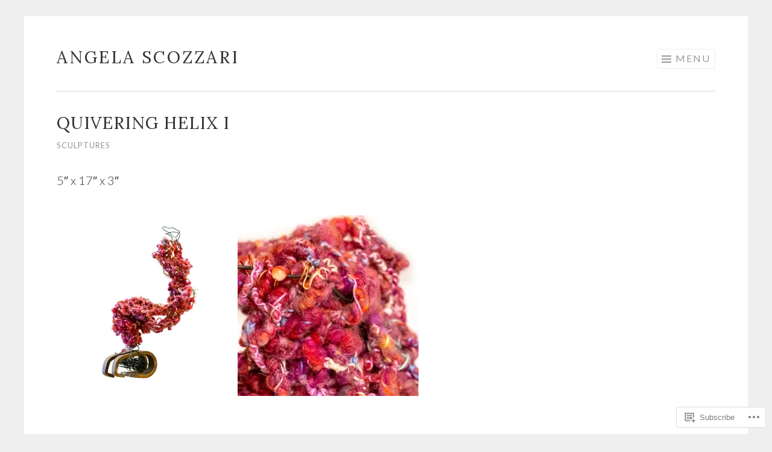

--- FILE ---
content_type: text/css;charset=utf-8
request_url: https://s0.wp.com/?custom-css=1&csblog=9HP25&cscache=6&csrev=13
body_size: -59
content:
.more-projects{color:rgba(0,0,0,0)}.more-projects:before{content:"VIEW MORE";color:#999}.project-navigation-wrapper .current{visibility:hidden}